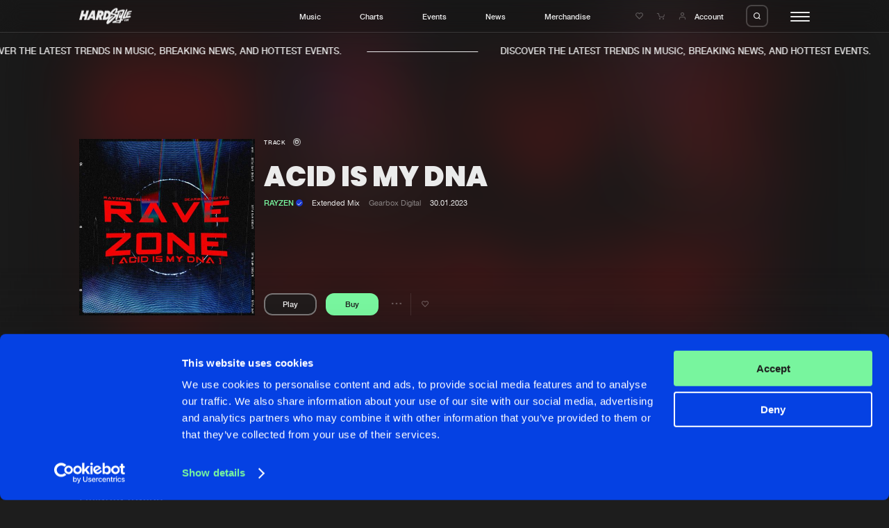

--- FILE ---
content_type: text/html; charset=UTF-8
request_url: https://hardstyle.com/en/tracks/d1ad652e-9e01-41d4-860b-18d839903ee1/acid-is-my-dna
body_size: 10890
content:
<!DOCTYPE html>
<html lang="en" class="stopScroll fade">
    <head>
	<meta charset="UTF-8">
                                    
    <title>ACID Is My DNA (Extended Mix) - RAYZEN | Hardstyle.com</title>
<meta name="description" content="" />
<meta property="og:site_name" content="Hardstyle.com" />
<meta property="og:title" content="ACID Is My DNA (Extended Mix) - RAYZEN" />
<meta property="og:description" content="" />
<meta property="og:url" content="https://hardstyle.com/en/tracks/d1ad652e-9e01-41d4-860b-18d839903ee1/acid-is-my-dna" />
<meta property="og:image" content="https://hardstyle.com/track_image/000467745/250x250" />
<meta property="og:type" content="hardstylecom:track" />	<meta name="viewport" content="width=device-width, initial-scale=1, user-scalable=no, shrink-to-fit=no">
	<script src="https://code.jquery.com/jquery-3.7.1.min.js" integrity="sha256-/JqT3SQfawRcv/BIHPThkBvs0OEvtFFmqPF/lYI/Cxo=" crossorigin="anonymous"></script>
    <script  src="https://cdnjs.cloudflare.com/ajax/libs/twig.js/1.15.0/twig.min.js"></script>
    <meta name="csrf-token" content="697ea6e531afc" />
    <link rel="apple-touch-icon" sizes="180x180" href="/apple-touch-icon.png">
    <link rel="icon" type="image/png" sizes="32x32" href="/favicon-32x32.png">
    <link rel="icon" type="image/png" sizes="16x16" href="/favicon-16x16.png">
    <link rel="manifest" href="/site.webmanifest">
    <link rel="mask-icon" href="/safari-pinned-tab.svg" color="#0541e2">
    <meta name="msapplication-TileColor" content="#0541e2">
    <meta name="theme-color" content="#0541e2">
    
    <script id="csrfToken">
        $(document).ready(function () {
            $.ajaxSetup({
                headers: {
                    'X-CSRF-TOKEN': $('meta[name="csrf-token"]').attr('content')
                }
            });
        });
    </script>
    <script>
                    var GA_MEASUREMENT_ID = 'G-YBLXCWHTWE';
            </script>
    <script id="Cookiebot" src="https://consent.cookiebot.com/uc.js" data-cbid="58f9802e-f0c0-4cad-9aa2-c47a93659096" data-blockingmode="auto" type="text/javascript"></script>

    <link rel="dns-prefetch" href="https://consentcdn.cookiebot.com/" />
    <link rel="dns-prefetch" href="https://www.googletagmanager.com/" />
    <link rel="dns-prefetch" href="https://ajax.googleapis.com/" />

    

    
    
    
    
    
    
    
    

    
    
    
    
    
    
    
    
    
    
    
    
    
    
    
    
    
    
    
    
    
    

    
    
    

    

    

    
    

    
    
    
    

    

    
    
    
    
    <script type="text/javascript">
        var loginUrl = "/en/account/login";
    </script>
    
                <script async src="https://www.googletagmanager.com/gtag/js?id=G-YBLXCWHTWE"></script>
            <script>
                window.dataLayer = window.dataLayer || [];
                function gtag(){dataLayer.push(arguments);}
                gtag('js', new Date());
                gtag('config', 'G-YBLXCWHTWE', { 'anonymize_ip': true } );
            </script>
    	<script>
	    (function(w,d,s,l,i){
		w[l]=w[l]||[];
		w[l].push({'gtm.start':new Date().getTime(),event:'gtm.js'});
		var f = d.getElementsByTagName(s)[0],j=d.createElement(s),dl=l!='dataLayer'?'&l='+l:'';
		j.async = true;
		j.src = 'https://www.googletagmanager.com/gtm.js?id='+i+dl;
        j.setAttribute('data-cookieconsent', 'ignore');
		f.parentNode.insertBefore(j,f);
	    })
	    (window,document,'script','dataLayer','GTM-WR65D3HW');
	</script>
    <link rel="stylesheet" href="/assets/dynamic/group_libs_e0350f96eff78c8431f68c13c9823bee.css"/><link rel="stylesheet" href="/assets/dynamic/group_default_511b47fa20ac7fe61354f3a74175825f.css"/><link rel="stylesheet" href="/assets/dynamic/group_page_78843ed40a8bdcc2c8932764a7734c8d.css"/><script src="/assets/dynamic/group_libs_964ddb8c294dbf0e706ffdd548a7602c.js" data-cookieconsent=“ignore”></script><script src="/assets/dynamic/group_main_872d6c92f0e847663ed15d4622c1ddee.js" data-cookieconsent=“ignore”></script><script src="/assets/dynamic/group_shop_443f3c0e61a135b058a8263bca69527e.js" data-cookieconsent=“ignore”></script><script src="/assets/dynamic/group_page_d91f8c17f80530675217c95d5594bb37.js" data-cookieconsent=“ignore”></script></head>
    <body>
<noscript><iframe src="https://www.googletagmanager.com/ns.html?id=GTM-WR65D3HW" data-cookieconsent="ignore" height="0" width="0" style="display:none;visibility:hidden"></iframe></noscript>    

<header class="header"><div class="headerBar"><div class="innerWrapper"><div class="contentWrapper"><div class="col"><div class="logo"><a href="/" title=""><svg viewBox="0 0 95.01 28.59"><path class="cls-1" d="m77.82,19.94c-.17.02-.64.09-1.32.2.98-3.47,2.09-7.74,3.81-10.73,1.11-1.94,1.1-3.06.68-3.62,2.12-.79,2.07-2.86-1.5-2.96-4.6-.14-11.54,3.19-11.54,3.19,3.78-6.39-.84-7.68-6.08-3.92-2.61,1.87-4.56,4.06-5.26,5.92-.17-.39-.37-.75-.62-1.09-1.24-1.61-3.18-2.51-5.2-2.42h-4.5l-4.44,16.59h4.5c2.3-.06,4.51-.86,6.31-2.29-1.21,1.5-2.19,3.17-2.9,4.95-1.93,4.82.95,5.6,3.08,4.23,1.74-1.12,10.9-8.87,14.11-13.38-.6,1.39-1.12,2.7-1.44,3.72-1.32,4.12,2.19,3.7,3.11,1.26.7-1.85,3.42-9.32,4.7-12.85,1.74-.46,3.53-.69,5.33-.67.1,0,.2.01.3.01-1,1.32-2.25,4.1-3.52,6.05-1.68,2.58-1.75,1.35-1.12-.34,0,0,1.01-2.72,1.4-3.64s-.82-1.28-3.36,4.12c-2.54,5.4-1.2,7.48,1.85,4.9,0,0-.44,1.75-.92,3.53-2.94.53-6.67,1.25-9.31,1.91-4.74,1.18-5.46,4.29-2.77,3.87,3.71-.38,7.44-.27,11.12.31,2.1.46,2.75-1.57,3.55-4.44.59-.09,1.18-.14,1.77-.16,2.33.16,2.13-2.43.17-2.24m-25.48-7.18v.05c-.32,1.06-.96,1.99-1.83,2.67-.84.68-1.88,1.07-2.96,1.1l2.04-7.58c1.54-.08,2.86,1.12,2.93,2.66.02.38-.04.76-.17,1.11m11.18,1.46c-1.9,1.57-10.14,9.11-10.2,8.32s3.81-4.4,6.5-6.5.56-3.05-2.16-1.51c-.9.51-1.75,1.1-2.54,1.77.78-1.05,1.36-2.23,1.71-3.48v-.05c.16-.53.25-1.07.29-1.62.51.4,1.12.66,1.75.78,4.82,1.04,6.56.74,4.65,2.31m4.53-2.11c-.26-3.09-9.32-1.85-7.95-3.83s6.53-6.53,6.28-5.38c-.68,1.75-1.49,3.44-2.41,5.07-.39.72-.34,1.46,1.04,1.18.64-.13,2.73-.87,5.21-1.59-.6,1.23-1.39,2.87-2.16,4.55m4.13,12.22c-.42.84-6.6.28-6.6-.11,0-.23,3.77-.92,7.12-1.44-.14.53-.31,1.04-.51,1.55"/><path class="cls-1" d="m90.18,5.33c-3.42.88-4.04,1.55-4.2,3.66l-2.21,6.14c-.5.18-1.02.27-1.55.27-.17-.25,3.11-7.59,4.29-11.15s-1.88-3.61-3.84,2.89c0,0-2.8,5.6-3.98,8.21s-.45,4.88,1.62,3.78,5.77-1.62,9.81-2.05,3.53-3.61.62-3.42c-1.33.13-2.64.37-3.93.7l.66-2.16s5.21-.98,6-2.19-4.51-.59-5.02-.5c.1-.46.26-.9.48-1.32.22-.25,4.9-1.01,5.86-2.13s-1.18-1.62-4.6-.74"/><path class="cls-1" d="m88.51,19.18c-.51.69-1.03,1.87-1.13,1.17s-.67-1.66-1.05-.5c-.03.08-.05.17-.08.26-.14.13-.32.19-.51.19-.21-.83-1.05-.6-1.45-.12-.3.36-.51.8-.62,1.26-.35.44-.96,1.16-1.15,1.14-.27-.04.02-1.91.38-2.15.14-.09.18.16.19.38,0,.08.07.15.16.15.04,0,.07-.02.1-.04.46-.5,0-1.93-.97-1.19-1.11.84-1.57,3.95-.23,3.79.61-.12,1.14-.49,1.47-1.02.23,1.09,1.73.83,2.1-1.07.02-.11.04-.21.05-.31.09-.02.18-.05.27-.08-.25,1.15-.39,2.43-.05,2.43.46,0,.81-1.6.81-1.6.21-.75.33,1.33.75.46s.46-1.15.31.08.39,1.15.6.5.6-2.11.94-3.08-.36-1.31-.88-.62m-3.99,2.75c-.29-.08.16-.9.16-.9.46-.66.12.97-.16.9"/><path class="cls-1" d="m80.27,21.46c-.21.19-.27.49-.16.75.2.42.8-.22.71-.7s-.55-.05-.55-.05"/><path class="cls-1" d="m12.99,4.49l-1.62,6.05h-4.05l1.62-6.05h-4.5L0,21.08h4.5l1.62-6.05h4.05l-1.62,6.05h4.5l4.44-16.59h-4.5Z"/><path class="cls-1" d="m23,4.49l-9.39,16.59h4.44l1.46-2.62h4.79l.06,2.62h4.44l-.51-16.59h-5.29Zm-1.46,10.32l2.58-4.64.1,4.64h-2.68Z"/><path class="cls-1" d="m43.99,10.37h0c.87-3.25-1.06-5.88-4.31-5.88h-5.83l-4.44,16.59h4.5l1.29-4.84h.4l1.02,4.84h4.5l-1.04-5.83c1.89-1.06,3.29-2.81,3.9-4.88m-4.5,0c-.23.78-.93,1.33-1.74,1.38h-1.34l.74-2.75h1.34c.34-.02.66.13.86.4.19.28.25.64.15.97"/></g></svg></a></div></div><div class="col"><ul><li class="menuLink"><a href="/en/music" title="Music">Music</a></li><li class="menuLink"><a href="/en/charts" title="Charts">Charts</a></li><li class="menuLink"><a href="/en/events" title="Events">Events</a></li><li class="menuLink"><a href="/en/news" title="News">News</a></li><li class="menuLink"><a target="_blank" href="https://merchandise.hardstyle.com/" title="Merchandise">Merchandise</a></li></ul></div><div class="col"><div class="link"><a href="/en/account/wishlist" title="Wishlist"><i class="icon-like-outline icon"></i></a></div><div class="link cart" data-counter=""><a href="/en/shop/cart" title="Shopping cart"><i class="icon-cart icon"></i><span class="circle"></span></a></div><div class="link account"><a class="accountItem" href="/en/account/login"><i class="icon-user icon"></i><span class="innerText">Account</span></a></div><div class="searchTrigger"><span class="innerLabel"><i class="icon-search"></i></span><span class="innerLabel hover"><i class="icon-close"></i></span></div><div id="hamburger"><div class="bar"></div><div class="bar"></div><div class="bar"></div></div></div></div></div></div><div class="searchBar"><div class="innerSearchBar"><div class="contentWrapper"><div class="innerWrapper"><form id="search" method="get" class="searchForm" action="/en/search" data-swup-form><input name="search" type="text" placeholder="Search hardstyle.com" class="searchField" autocomplete="off"><input type="submit" class="triggerSubmit"><i class="icon-search submitSearchForm"></i></form></div></div></div></div><div class="actionMessages"><div class="notificationMessage message wishlistMessage hideClose"><div class="innerNotification">
        Added to wishlist
    </div></div><div class="notificationMessage message cartMessage hideClose"><div class="innerNotification">
        Added to cart
    </div></div></div><div class="bigMenu"><div class="innerContainer" data-lenis-prevent="true"><div class="contentWrapper"><div class="mainMenu"><div class="cols"><div class="col"><div class="bigMediumTitle">YOUR HOME OF HARDSTYLE</div><div class="textTitle uppercase">Step into the world of Hardstyle.com and discover the latest music, breaking news, and hottest events.&nbsp;</div></div><div class="col"><div class="subCols"><div class="subCol"><div class="menu"><div class="menuTitle">General</div><ul><li class="menuLink"><a href="/en/" title="Home">Home</a></li><li class="menuLink"><a href="/en/music" title="Music">Music</a></li><li class="menuLink"><a href="/en/charts" title="Charts">Charts</a></li><li class="menuLink"><a href="/en/news" title="News">News</a></li><li class="menuLink"><a target="_blank" href="https://merchandise.hardstyle.com/" title="Merchandise">Merchandise</a></li></ul></div><div class="menu"><div class="menuTitle">News</div><ul><li class="menuLink"><a href="/en/news" title="New in">New in</a></li><li class="menuLink"><a target="_self" href="/en/news?page=1&tag=9" title="Interviews">Interviews</a></li><li class="menuLink"><a target="_self" href="/en/news?page=1&tag=8" title="Blog">Blog</a></li></ul></div></div><div class="subCol"><div class="menu"><div class="menuTitle">Music</div><ul><li class="menuLink"><a href="/en/music" title="New releases">New releases</a></li><li class="menuLink"><a href="/en/charts" title="Charts">Charts</a></li><li class="menuLink"><a href="/en/tracks" title="Tracks">Tracks</a></li><li class="menuLink"><a href="/en/albums" title="Albums">Albums</a></li><li class="menuLink"><a href="/en/genres" title="Genres">Genres</a></li></ul></div><div class="menu"><div class="menuTitle">Events</div><ul><li class="menuLink"><a href="/en/events" title="Agenda">Agenda</a></li><li class="menuLink"><a target="_self" href="/en/submit-event" title="Submit event">Submit event</a></li></ul></div></div><div class="subCol"><div class="menu"><div class="menuTitle">Company</div><ul><li class="menuLink"><a href="/en/about" title="About us">About us</a></li><li class="menuLink"><a target="_self" href="/en/faq" title="FAQ">FAQ</a></li><li class="menuLink"><a href="/en/advertising" title="Advertising">Advertising</a></li><li class="menuLink"><a target="_self" href="/en/jobs" title="Jobs">Jobs</a></li><li class="menuLink"><a href="/en/contact" title="Contact">Contact</a></li></ul></div><div class="menu"><div class="menuTitle">Account</div><ul><li class="menuLink"><a href="/en/account/login" title="Login">Login</a></li><li class="menuLink"><a target="_self" href="/en/account/create-account" title="Create account">Create account</a></li><li class="menuLink"><a target="_self" href="/en/account/forgot-password" title="Forgot password">Forgot password</a></li><li class="menuLink"><a href="/en/verify-artist" title="Verify artist">Verify artist</a></li></ul></div></div></div></div></div></div></div><div class="bottomFooterWrapper"><div class="contentWrapper"><div class="bottomFooter"><div class="left"><ul><li class="menuLink"><a href="/en/cookies" title="Cookies">Cookies</a></li><li class="menuLink"><a href="/en/disclaimer" title="Disclaimer">Disclaimer</a></li><li class="menuLink"><a href="/en/privacy-policy" title="Privacy Policy">Privacy Policy</a></li><li class="menuLink"><a href="/en/contact" title="Contact">Contact</a></li><li class="menuLink"><a href="/en/terms-and-conditions" title="Terms &amp; Conditions">Terms & Conditions</a></li></ul></div><div class="right"><div class="crafted text darkGrey"><p>Crafted with passion by <a href="https://dejongensvanboven.nl" target="_blank" rel="noopener">de Jongens van Boven</a></p></div></div></div></div></div></div></div></header>    <div class="marqueeMessage"><div class="innerWrapper"><div class="item"><div class="message textTitle uppercase">
                DISCOVER THE LATEST TRENDS IN MUSIC, BREAKING NEWS, AND HOTTEST EVENTS.&nbsp;
            </div><div class="stripe"></div></div><div class="item"><div class="message textTitle uppercase">
                DISCOVER THE LATEST TRENDS IN MUSIC, BREAKING NEWS, AND HOTTEST EVENTS.&nbsp;
            </div><div class="stripe"></div></div><div class="item"><div class="message textTitle uppercase">
                DISCOVER THE LATEST TRENDS IN MUSIC, BREAKING NEWS, AND HOTTEST EVENTS.&nbsp;
            </div><div class="stripe"></div></div><div class="item"><div class="message textTitle uppercase">
                DISCOVER THE LATEST TRENDS IN MUSIC, BREAKING NEWS, AND HOTTEST EVENTS.&nbsp;
            </div><div class="stripe"></div></div><div class="item"><div class="message textTitle uppercase">
                DISCOVER THE LATEST TRENDS IN MUSIC, BREAKING NEWS, AND HOTTEST EVENTS.&nbsp;
            </div><div class="stripe"></div></div><div class="item"><div class="message textTitle uppercase">
                DISCOVER THE LATEST TRENDS IN MUSIC, BREAKING NEWS, AND HOTTEST EVENTS.&nbsp;
            </div><div class="stripe"></div></div><div class="item"><div class="message textTitle uppercase">
                DISCOVER THE LATEST TRENDS IN MUSIC, BREAKING NEWS, AND HOTTEST EVENTS.&nbsp;
            </div><div class="stripe"></div></div><div class="item"><div class="message textTitle uppercase">
                DISCOVER THE LATEST TRENDS IN MUSIC, BREAKING NEWS, AND HOTTEST EVENTS.&nbsp;
            </div><div class="stripe"></div></div></div></div>    <div class="content">
<div id="pageContainer" class="transition-fade"><div class="blocks" ><div class="innerBlocks"><section class="headerTrackBlock" data-scroll><div class="background" data-scroll><img data-scroll data-scroll-speed="-15" data-scroll-position="top" src="/track_image/000467745/250x250" alt="ACID Is My DNA"></div><div class="innerContent"><div class="contentWrapper"><div class="imageContainer"><div class="image"><img src="/track_image/000467745/500x500" alt="ACID Is My DNA"></div></div><div class="contentContainer"><div class="smallTitle">Track                                            <i class="icon-track" title="Track"></i></div><div class="bigMediumTitle">ACID Is My DNA</div><div class="extraInfo"><div class="innerExtraInfo"><span class="artists"><a class="highlight" href="/en/artists/rayzen" title="RAYZEN"><span class="innerLink">RAYZEN
                            <span class="verified"><span class="iconWrapper"><span class="iconBackground"></span><span class="icon"><i class="icon-check"></i></span></span></span></span></a></span><span class="mix">Extended Mix</span><a class="link label" href="/en/tracks?label=Gearbox Digital" title="Gearbox Digital">Gearbox Digital</a><span class="date">30.01.2023</span></div></div><div class="options"><span class="playButton textPlayButton"
        data-track-id="d1ad652e-9e01-41d4-860b-18d839903ee1"
        data-track-url="/en/tracks/d1ad652e-9e01-41d4-860b-18d839903ee1/acid-is-my-dna"><span class="innerLabel"><span class="innerText"><span class="text paused">
                    Play
                </span></span></span><span class="innerLabel activeState"><span class="innerText"><span class="text played">
                    Pause
                </span></span></span></span><span class="buttonLinkWrapper"><div class="buyButton longButton" data-id="d1ad652e-9e01-41d4-860b-18d839903ee1" data-action="/en/shop/update-cart" data-type="app\Track"><span class="innerLabel"><span class="innerText">
            Buy
        </span></span><span class="innerLabel activeState"><span class="innerText"><i class="icon-cart"></i><i class="icon-check"></i></span></span></div></span><div class="option"><div class="trackOptions" data-track-id="d1ad652e-9e01-41d4-860b-18d839903ee1"><div class="text"><i class="icon-dots"></i></div><div class="trackOptionsOverlay"><nav class="trackOptionsNav"><ul><li><span class="innerItem hasSubMenu">
                            Share
                            <i class="icon-chevron-right"></i></span><ul class="subMenu"><li><span class="innerLink copyToClipboard" data-clipboard="https://hardstyle.com/en/tracks/d1ad652e-9e01-41d4-860b-18d839903ee1/acid-is-my-dna">Copy link</span></li><li><a href="https://www.facebook.com/sharer/sharer.php?u=hardstyle.com/en/tracks/d1ad652e-9e01-41d4-860b-18d839903ee1/acid-is-my-dna" title="Facebook" class="innerLink" target="_blank">Facebook</a></li><li><a href="https://twitter.com/share?url=https://hardstyle.com/en/tracks/d1ad652e-9e01-41d4-860b-18d839903ee1/acid-is-my-dna" title="X (Twitter)" class="innerLink" target="_blank">X (Twitter)</a></li></ul></li><li><span class="innerItem hasSubMenu">
                        Artists
                        <i class="icon-chevron-right"></i></span><ul class="subMenu" data-lenis-prevent><li><a class="innerLink" href="/en/artists/rayzen" title="RAYZEN">RAYZEN</a></li></ul></li></ul></nav></div></div></div><div class="option"><div class="addToWishList" data-type="app\Track" data-id="d1ad652e-9e01-41d4-860b-18d839903ee1" data-add="/en/account/wishlist/add" data-remove="/en/account/wishlist/remove"><i class="icon-like-outline"></i><i class="icon-like-fill"></i></div></div></div></div></div></div><div class="trackInfo"><div class="contentWrapper"><div class="col"></div><div class="col"><div class="intro"><div class="left"><div class="normalTitle">Tracklist</div></div><div class="right"><div class="prices">Prices from &euro; 1,49</div></div></div><div class="tracks"><div class="track listView triggerAnimInnerMarquees medium"
     data-track-id="d1ad652e-9e01-41d4-860b-18d839903ee1"><div class="trackPoster"><span class="playButton"
        data-track-id="d1ad652e-9e01-41d4-860b-18d839903ee1"
        data-track-url="/en/tracks/d1ad652e-9e01-41d4-860b-18d839903ee1/acid-is-my-dna"><span class="innerLabel"><span class="innerText"><span class="icon paused"><i class="icon-play"></i></span></span></span><span class="innerLabel activeState"><span class="innerText"><span class="icon played"><i class="icon-pause"></i></span></span></span></span><a href="/en/tracks/d1ad652e-9e01-41d4-860b-18d839903ee1/acid-is-my-dna" title="ACID Is My DNA" class="imageWrapper"><span class="image"><span class="innerImage"><img src="/track_image/000467745/250x250" alt="ACID Is My DNA"></span></span></a></div><div class="trackContent"><span class="hoverMarquee"><span class="innerMarquee"><a class="linkTitle trackTitle" href="/en/tracks/d1ad652e-9e01-41d4-860b-18d839903ee1/acid-is-my-dna" title="ACID Is My DNA"><span class="innerLink">ACID Is My DNA</span></a></span></span><span class="hoverMarquee"><span class="innerMarquee"><a class="linkTitle" href="/en/tracks/d1ad652e-9e01-41d4-860b-18d839903ee1/acid-is-my-dna" title="Extended Mix">
                                        Extended Mix                                    </a></span></span><span class="hoverMarquee pauseOnHover"><span class="innerMarquee"><span class="artists"><a class="highlight" href="/en/artists/rayzen" title="RAYZEN"><span class="innerLink">RAYZEN
                            <span class="verified"><span class="iconWrapper"><span class="iconBackground"></span><span class="icon"><i class="icon-check"></i></span></span></span></span></a></span></span></span></div><div class="duration"><i class="icon-track" title="Track"></i><span class="innerDuration">02:36</span></div><div class="label"><a class="link label" href="/en/tracks?label=Gearbox Digital" title="Gearbox Digital">
                                    Gearbox Digital
                                    </a></div><div class="options"><div class="option"><div class="trackOptions" data-track-id="d1ad652e-9e01-41d4-860b-18d839903ee1"><div class="text"><i class="icon-dots"></i></div><div class="trackOptionsOverlay"><nav class="trackOptionsNav"><ul><li><span class="innerItem hasSubMenu">
                            Share
                            <i class="icon-chevron-right"></i></span><ul class="subMenu"><li><span class="innerLink copyToClipboard" data-clipboard="https://hardstyle.com/en/tracks/d1ad652e-9e01-41d4-860b-18d839903ee1/acid-is-my-dna">Copy link</span></li><li><a href="https://www.facebook.com/sharer/sharer.php?u=hardstyle.com/en/tracks/d1ad652e-9e01-41d4-860b-18d839903ee1/acid-is-my-dna" title="Facebook" class="innerLink" target="_blank">Facebook</a></li><li><a href="https://twitter.com/share?url=https://hardstyle.com/en/tracks/d1ad652e-9e01-41d4-860b-18d839903ee1/acid-is-my-dna" title="X (Twitter)" class="innerLink" target="_blank">X (Twitter)</a></li></ul></li><li><span class="innerItem hasSubMenu">
                        Artists
                        <i class="icon-chevron-right"></i></span><ul class="subMenu" data-lenis-prevent><li><a class="innerLink" href="/en/artists/rayzen" title="RAYZEN">RAYZEN</a></li></ul></li></ul></nav></div></div></div><div class="option"><div class="addToWishList" data-type="app\Track" data-id="d1ad652e-9e01-41d4-860b-18d839903ee1" data-add="/en/account/wishlist/add" data-remove="/en/account/wishlist/remove"><i class="icon-like-outline"></i><i class="icon-like-fill"></i></div></div><div class="option buttonLinkWrapper"><div class="buyButton" data-id="d1ad652e-9e01-41d4-860b-18d839903ee1" data-action="/en/shop/update-cart" data-type="app\Track"><span class="innerLabel"><span class="innerText">
            Buy
        </span></span><span class="innerLabel activeState"><span class="innerText"><i class="icon-cart"></i><i class="icon-check"></i></span></span></div></div></div></div></div></div></div></div></section><script type="application/ld+json">
{
    "@context": "https://schema.org",
    "@type": "MusicRelease",
    "musicReleaseFormat": "https://schema.org/DigitalFormat",
    "byArtist": [
                {
            "@type": "MusicGroup",
            "name": "RAYZEN"
        }            ],
    "recordLabel": {
        "@type": "Organization",
        "name": "Gearbox Digital"
    },
    "genre": "Hardstyle",
    "catalogNumber": "GBD386",
    "audio": "https://hardstyle.com/track_preview/335/d1ad652e-9e01-41d4-860b-18d839903ee1",
    "isrcCode": "GBKQU2301813",
    "duration": "PT02M36S",
    "name": "ACID Is My DNA",
    "url": "https://hardstyle.com/en/tracks/d1ad652e-9e01-41d4-860b-18d839903ee1/acid-is-my-dna",
    "image": "https://hardstyle.com/track_image/000467745/250x250"
}
</script><script type="application/ld+json">
{
    "@context": "https://schema.org",
    "@type": "MusicRecording",
    "name": "ACID Is My DNA",
    "byArtist": [
                {
            "@type": "MusicGroup",
            "name": "RAYZEN"
        }            ],
    "url": "https://hardstyle.com/en/tracks/d1ad652e-9e01-41d4-860b-18d839903ee1/acid-is-my-dna",
    "image": "https://hardstyle.com/track_image/000467745/250x250",
    "audio": "https://hardstyle.com/track_preview/335/d1ad652e-9e01-41d4-860b-18d839903ee1",
    "duration": "PT02M36S",
    "genre": "Hardstyle",
    "datePublished": "2023-01-30T00:00:00+01:00",
    "dateModified": "2023-12-21T10:27:22+01:00",
    "recordLabel": {
        "@type": "Organization",
        "name": "Gearbox Digital"
    }
}
</script><section class="trackBySelectBlock" data-scroll><div class="contentWrapper"><div class="intro"><div class="left"><h2 class="normalTitle">Related tracks</h2></div><div class="right"><div class="navigator"><div class="prev sliderButton disabled"><i class="icon-arrow-left"></i></div><div class="next sliderButton"><i class="icon-arrow-right"></i></div></div></div></div><div class="tracks"><div class="container slider" data-slider=".slide" data-fullwidth-slider="true"><div class="trackSlider slidesContainer"><div class="slide"><div class="track blockView triggerAnimInnerMarquees trackView" data-track-id="8cbad67a-3a32-40d2-86f7-7d06a14359f1"><div class="trackPoster"><span class="playButton"
        data-track-id="8cbad67a-3a32-40d2-86f7-7d06a14359f1"
        data-track-url="/en/tracks/8cbad67a-3a32-40d2-86f7-7d06a14359f1/addicted-to-the-bass"><span class="innerLabel"><span class="innerText"><span class="icon paused"><i class="icon-play"></i></span></span></span><span class="innerLabel activeState"><span class="innerText"><span class="icon played"><i class="icon-pause"></i></span></span></span></span><a href="/en/tracks/8cbad67a-3a32-40d2-86f7-7d06a14359f1/addicted-to-the-bass" title="Addicted to the Bass" class="imageWrapper"><span class="image"><span class="innerImage"><img src="/track_image/8cbad67a-3a32-40d2-86f7-7d06a14359f1/250x250/87" alt="Addicted to the Bass"></span></span><span class="typeIcon"><i class="icon-track" title="Track"></i></span></a></div><div class="trackContent"><span class="hoverMarquee"><span class="innerMarquee"><a class="linkTitle trackTitle" href="/en/tracks/8cbad67a-3a32-40d2-86f7-7d06a14359f1/addicted-to-the-bass" title="Addicted to the Bass"><span class="innerLink">Addicted to the Bass</span></a></span></span><span class="hoverMarquee"><span class="innerMarquee"><a class="linkTitle" href="/en/tracks/8cbad67a-3a32-40d2-86f7-7d06a14359f1/addicted-to-the-bass" title="Extended Mix">
                    Extended Mix                </a></span></span><span class="hoverMarquee pauseOnHover"><span class="innerMarquee"><span class="artists"><a class="highlight" href="/en/music?artist=Maxtreme" title="Maxtreme"><span class="innerLink">Maxtreme</span></a></span></span></span></div><div class="options"><div class="option"><div class="trackOptions" data-track-id="8cbad67a-3a32-40d2-86f7-7d06a14359f1"><div class="text"><i class="icon-dots"></i></div><div class="trackOptionsOverlay"><nav class="trackOptionsNav"><ul><li><span class="innerItem hasSubMenu">
                            Share
                            <i class="icon-chevron-right"></i></span><ul class="subMenu"><li><span class="innerLink copyToClipboard" data-clipboard="https://hardstyle.com/en/tracks/8cbad67a-3a32-40d2-86f7-7d06a14359f1/addicted-to-the-bass">Copy link</span></li><li><a href="https://www.facebook.com/sharer/sharer.php?u=hardstyle.com/en/tracks/8cbad67a-3a32-40d2-86f7-7d06a14359f1/addicted-to-the-bass" title="Facebook" class="innerLink" target="_blank">Facebook</a></li><li><a href="https://twitter.com/share?url=https://hardstyle.com/en/tracks/8cbad67a-3a32-40d2-86f7-7d06a14359f1/addicted-to-the-bass" title="X (Twitter)" class="innerLink" target="_blank">X (Twitter)</a></li></ul></li><li><span class="innerItem hasSubMenu">
                        Artists
                        <i class="icon-chevron-right"></i></span><ul class="subMenu" data-lenis-prevent><li><a class="innerLink" href="/en/music?artist=Maxtreme" title="Maxtreme">Maxtreme</a></li></ul></li></ul></nav></div></div></div><div class="option"><div class="addToWishList" data-type="app\Track" data-id="8cbad67a-3a32-40d2-86f7-7d06a14359f1" data-add="/en/account/wishlist/add" data-remove="/en/account/wishlist/remove"><i class="icon-like-outline"></i><i class="icon-like-fill"></i></div></div><div class="option buttonLinkWrapper"><div class="buyButton" data-id="8cbad67a-3a32-40d2-86f7-7d06a14359f1" data-action="/en/shop/update-cart" data-type="app\Track"><span class="innerLabel"><span class="innerText">
            Buy
        </span></span><span class="innerLabel activeState"><span class="innerText"><i class="icon-cart"></i><i class="icon-check"></i></span></span></div></div></div></div></div><div class="slide"><div class="track blockView triggerAnimInnerMarquees trackView" data-track-id="ed6cd9d9-26f0-4ca1-aaa6-ade40b553c03"><div class="trackPoster"><span class="playButton"
        data-track-id="ed6cd9d9-26f0-4ca1-aaa6-ade40b553c03"
        data-track-url="/en/tracks/ed6cd9d9-26f0-4ca1-aaa6-ade40b553c03/global-catastrophe"><span class="innerLabel"><span class="innerText"><span class="icon paused"><i class="icon-play"></i></span></span></span><span class="innerLabel activeState"><span class="innerText"><span class="icon played"><i class="icon-pause"></i></span></span></span></span><a href="/en/tracks/ed6cd9d9-26f0-4ca1-aaa6-ade40b553c03/global-catastrophe" title="Global Catastrophe" class="imageWrapper"><span class="image"><span class="innerImage"><img src="/track_image/ed6cd9d9-26f0-4ca1-aaa6-ade40b553c03/250x250/87" alt="Global Catastrophe"></span></span><span class="typeIcon"><i class="icon-track" title="Track"></i></span></a></div><div class="trackContent"><span class="hoverMarquee"><span class="innerMarquee"><a class="linkTitle trackTitle" href="/en/tracks/ed6cd9d9-26f0-4ca1-aaa6-ade40b553c03/global-catastrophe" title="Global Catastrophe"><span class="innerLink">Global Catastrophe</span></a></span></span><span class="hoverMarquee"><span class="innerMarquee"><a class="linkTitle" href="/en/tracks/ed6cd9d9-26f0-4ca1-aaa6-ade40b553c03/global-catastrophe" title="Extended Mix">
                    Extended Mix                </a></span></span><span class="hoverMarquee pauseOnHover"><span class="innerMarquee"><span class="artists"><a class="highlight" href="/en/music?artist=Inferial" title="Inferial"><span class="innerLink">Inferial</span></a></span></span></span></div><div class="options"><div class="option"><div class="trackOptions" data-track-id="ed6cd9d9-26f0-4ca1-aaa6-ade40b553c03"><div class="text"><i class="icon-dots"></i></div><div class="trackOptionsOverlay"><nav class="trackOptionsNav"><ul><li><span class="innerItem hasSubMenu">
                            Share
                            <i class="icon-chevron-right"></i></span><ul class="subMenu"><li><span class="innerLink copyToClipboard" data-clipboard="https://hardstyle.com/en/tracks/ed6cd9d9-26f0-4ca1-aaa6-ade40b553c03/global-catastrophe">Copy link</span></li><li><a href="https://www.facebook.com/sharer/sharer.php?u=hardstyle.com/en/tracks/ed6cd9d9-26f0-4ca1-aaa6-ade40b553c03/global-catastrophe" title="Facebook" class="innerLink" target="_blank">Facebook</a></li><li><a href="https://twitter.com/share?url=https://hardstyle.com/en/tracks/ed6cd9d9-26f0-4ca1-aaa6-ade40b553c03/global-catastrophe" title="X (Twitter)" class="innerLink" target="_blank">X (Twitter)</a></li></ul></li><li><span class="innerItem hasSubMenu">
                        Artists
                        <i class="icon-chevron-right"></i></span><ul class="subMenu" data-lenis-prevent><li><a class="innerLink" href="/en/music?artist=Inferial" title="Inferial">Inferial</a></li></ul></li></ul></nav></div></div></div><div class="option"><div class="addToWishList" data-type="app\Track" data-id="ed6cd9d9-26f0-4ca1-aaa6-ade40b553c03" data-add="/en/account/wishlist/add" data-remove="/en/account/wishlist/remove"><i class="icon-like-outline"></i><i class="icon-like-fill"></i></div></div><div class="option buttonLinkWrapper"><div class="buyButton" data-id="ed6cd9d9-26f0-4ca1-aaa6-ade40b553c03" data-action="/en/shop/update-cart" data-type="app\Track"><span class="innerLabel"><span class="innerText">
            Buy
        </span></span><span class="innerLabel activeState"><span class="innerText"><i class="icon-cart"></i><i class="icon-check"></i></span></span></div></div></div></div></div><div class="slide"><div class="track blockView triggerAnimInnerMarquees trackView" data-track-id="b49ace88-29de-456f-be9b-8dc8a1409741"><div class="trackPoster"><span class="playButton"
        data-track-id="b49ace88-29de-456f-be9b-8dc8a1409741"
        data-track-url="/en/tracks/b49ace88-29de-456f-be9b-8dc8a1409741/the-next-dimension-apex-2026-ost"><span class="innerLabel"><span class="innerText"><span class="icon paused"><i class="icon-play"></i></span></span></span><span class="innerLabel activeState"><span class="innerText"><span class="icon played"><i class="icon-pause"></i></span></span></span></span><a href="/en/tracks/b49ace88-29de-456f-be9b-8dc8a1409741/the-next-dimension-apex-2026-ost" title="The Next Dimension (APEX 2026 OST)" class="imageWrapper"><span class="image"><span class="innerImage"><img src="/track_image/b49ace88-29de-456f-be9b-8dc8a1409741/250x250/375" alt="The Next Dimension (APEX 2026 OST)"></span></span><span class="typeIcon"><i class="icon-track" title="Track"></i></span></a></div><div class="trackContent"><span class="hoverMarquee"><span class="innerMarquee"><a class="linkTitle trackTitle" href="/en/tracks/b49ace88-29de-456f-be9b-8dc8a1409741/the-next-dimension-apex-2026-ost" title="The Next Dimension (APEX 2026 OST)"><span class="innerLink">The Next Dimension (APEX 2026 OST)</span></a></span></span><span class="hoverMarquee"><span class="innerMarquee"><a class="linkTitle" href="/en/tracks/b49ace88-29de-456f-be9b-8dc8a1409741/the-next-dimension-apex-2026-ost" title="Extended Mix">
                    Extended Mix                </a></span></span><span class="hoverMarquee pauseOnHover"><span class="innerMarquee"><span class="artists"><a class="highlight" href="/en/artists/d-block-s-te-fan" title="D-Block & S-te-Fan"><span class="innerLink">D-Block & S-te-Fan
                            <span class="verified"><span class="iconWrapper"><span class="iconBackground"></span><span class="icon"><i class="icon-check"></i></span></span></span></span></a></span></span></span></div><div class="options"><div class="option"><div class="trackOptions" data-track-id="b49ace88-29de-456f-be9b-8dc8a1409741"><div class="text"><i class="icon-dots"></i></div><div class="trackOptionsOverlay"><nav class="trackOptionsNav"><ul><li><span class="innerItem hasSubMenu">
                            Share
                            <i class="icon-chevron-right"></i></span><ul class="subMenu"><li><span class="innerLink copyToClipboard" data-clipboard="https://hardstyle.com/en/tracks/b49ace88-29de-456f-be9b-8dc8a1409741/the-next-dimension-apex-2026-ost">Copy link</span></li><li><a href="https://www.facebook.com/sharer/sharer.php?u=hardstyle.com/en/tracks/b49ace88-29de-456f-be9b-8dc8a1409741/the-next-dimension-apex-2026-ost" title="Facebook" class="innerLink" target="_blank">Facebook</a></li><li><a href="https://twitter.com/share?url=https://hardstyle.com/en/tracks/b49ace88-29de-456f-be9b-8dc8a1409741/the-next-dimension-apex-2026-ost" title="X (Twitter)" class="innerLink" target="_blank">X (Twitter)</a></li></ul></li><li><span class="innerItem hasSubMenu">
                        Artists
                        <i class="icon-chevron-right"></i></span><ul class="subMenu" data-lenis-prevent><li><a class="innerLink" href="/en/artists/d-block-s-te-fan" title="D-Block &amp; S-te-Fan">D-Block &amp; S-te-Fan</a></li></ul></li></ul></nav></div></div></div><div class="option"><div class="addToWishList" data-type="app\Track" data-id="b49ace88-29de-456f-be9b-8dc8a1409741" data-add="/en/account/wishlist/add" data-remove="/en/account/wishlist/remove"><i class="icon-like-outline"></i><i class="icon-like-fill"></i></div></div><div class="option buttonLinkWrapper"><div class="buyButton" data-id="b49ace88-29de-456f-be9b-8dc8a1409741" data-action="/en/shop/update-cart" data-type="app\Track"><span class="innerLabel"><span class="innerText">
            Buy
        </span></span><span class="innerLabel activeState"><span class="innerText"><i class="icon-cart"></i><i class="icon-check"></i></span></span></div></div></div></div></div><div class="slide"><div class="track blockView triggerAnimInnerMarquees trackView" data-track-id="2b2883f4-202c-4aad-a926-ff95cab0d583"><div class="trackPoster"><span class="playButton"
        data-track-id="2b2883f4-202c-4aad-a926-ff95cab0d583"
        data-track-url="/en/tracks/2b2883f4-202c-4aad-a926-ff95cab0d583/hold-me"><span class="innerLabel"><span class="innerText"><span class="icon paused"><i class="icon-play"></i></span></span></span><span class="innerLabel activeState"><span class="innerText"><span class="icon played"><i class="icon-pause"></i></span></span></span></span><a href="/en/tracks/2b2883f4-202c-4aad-a926-ff95cab0d583/hold-me" title="Hold Me" class="imageWrapper"><span class="image"><span class="innerImage"><img src="/track_image/2b2883f4-202c-4aad-a926-ff95cab0d583/250x250/375" alt="Hold Me"></span></span><span class="typeIcon"><i class="icon-track" title="Track"></i></span></a></div><div class="trackContent"><span class="hoverMarquee"><span class="innerMarquee"><a class="linkTitle trackTitle" href="/en/tracks/2b2883f4-202c-4aad-a926-ff95cab0d583/hold-me" title="Hold Me"><span class="innerLink">Hold Me</span></a></span></span><span class="hoverMarquee"><span class="innerMarquee"><a class="linkTitle" href="/en/tracks/2b2883f4-202c-4aad-a926-ff95cab0d583/hold-me" title="Extended Mix">
                    Extended Mix                </a></span></span><span class="hoverMarquee pauseOnHover"><span class="innerMarquee"><span class="artists"><a class="highlight" href="/en/artists/nightcraft" title="Nightcraft"><span class="innerLink">Nightcraft
                            <span class="verified"><span class="iconWrapper"><span class="iconBackground"></span><span class="icon"><i class="icon-check"></i></span></span></span></span></a> & <a class="highlight" href="/en/artists/jason-payne" title="Jason Payne"><span class="innerLink">Jason Payne
                            <span class="verified"><span class="iconWrapper"><span class="iconBackground"></span><span class="icon"><i class="icon-check"></i></span></span></span></span></a></span></span></span></div><div class="options"><div class="option"><div class="trackOptions" data-track-id="2b2883f4-202c-4aad-a926-ff95cab0d583"><div class="text"><i class="icon-dots"></i></div><div class="trackOptionsOverlay"><nav class="trackOptionsNav"><ul><li><span class="innerItem hasSubMenu">
                            Share
                            <i class="icon-chevron-right"></i></span><ul class="subMenu"><li><span class="innerLink copyToClipboard" data-clipboard="https://hardstyle.com/en/tracks/2b2883f4-202c-4aad-a926-ff95cab0d583/hold-me">Copy link</span></li><li><a href="https://www.facebook.com/sharer/sharer.php?u=hardstyle.com/en/tracks/2b2883f4-202c-4aad-a926-ff95cab0d583/hold-me" title="Facebook" class="innerLink" target="_blank">Facebook</a></li><li><a href="https://twitter.com/share?url=https://hardstyle.com/en/tracks/2b2883f4-202c-4aad-a926-ff95cab0d583/hold-me" title="X (Twitter)" class="innerLink" target="_blank">X (Twitter)</a></li></ul></li><li><span class="innerItem hasSubMenu">
                        Artists
                        <i class="icon-chevron-right"></i></span><ul class="subMenu" data-lenis-prevent><li><a class="innerLink" href="/en/artists/nightcraft" title="Nightcraft">Nightcraft</a></li><li><a class="innerLink" href="/en/artists/jason-payne" title="Jason Payne">Jason Payne</a></li></ul></li></ul></nav></div></div></div><div class="option"><div class="addToWishList" data-type="app\Track" data-id="2b2883f4-202c-4aad-a926-ff95cab0d583" data-add="/en/account/wishlist/add" data-remove="/en/account/wishlist/remove"><i class="icon-like-outline"></i><i class="icon-like-fill"></i></div></div><div class="option buttonLinkWrapper"><div class="buyButton" data-id="2b2883f4-202c-4aad-a926-ff95cab0d583" data-action="/en/shop/update-cart" data-type="app\Track"><span class="innerLabel"><span class="innerText">
            Buy
        </span></span><span class="innerLabel activeState"><span class="innerText"><i class="icon-cart"></i><i class="icon-check"></i></span></span></div></div></div></div></div><div class="slide"><div class="track blockView triggerAnimInnerMarquees trackView" data-track-id="d55829ad-1c00-4303-9882-b3bb615f4fc6"><div class="trackPoster"><span class="playButton"
        data-track-id="d55829ad-1c00-4303-9882-b3bb615f4fc6"
        data-track-url="/en/tracks/d55829ad-1c00-4303-9882-b3bb615f4fc6/burn"><span class="innerLabel"><span class="innerText"><span class="icon paused"><i class="icon-play"></i></span></span></span><span class="innerLabel activeState"><span class="innerText"><span class="icon played"><i class="icon-pause"></i></span></span></span></span><a href="/en/tracks/d55829ad-1c00-4303-9882-b3bb615f4fc6/burn" title="BURN" class="imageWrapper"><span class="image"><span class="innerImage"><img src="/track_image/d55829ad-1c00-4303-9882-b3bb615f4fc6/250x250/335" alt="BURN"></span></span><span class="typeIcon"><i class="icon-track" title="Track"></i></span></a></div><div class="trackContent"><span class="hoverMarquee"><span class="innerMarquee"><a class="linkTitle trackTitle" href="/en/tracks/d55829ad-1c00-4303-9882-b3bb615f4fc6/burn" title="BURN"><span class="innerLink">BURN</span></a></span></span><span class="hoverMarquee"><span class="innerMarquee"><a class="linkTitle" href="/en/tracks/d55829ad-1c00-4303-9882-b3bb615f4fc6/burn" title="Original Mix">
                    Original Mix                </a></span></span><span class="hoverMarquee pauseOnHover"><span class="innerMarquee"><span class="artists"><a class="highlight" href="/en/music?artist=NSIDE" title="NSIDE"><span class="innerLink">NSIDE</span></a></span></span></span></div><div class="options"><div class="option"><div class="trackOptions" data-track-id="d55829ad-1c00-4303-9882-b3bb615f4fc6"><div class="text"><i class="icon-dots"></i></div><div class="trackOptionsOverlay"><nav class="trackOptionsNav"><ul><li><span class="innerItem hasSubMenu">
                            Share
                            <i class="icon-chevron-right"></i></span><ul class="subMenu"><li><span class="innerLink copyToClipboard" data-clipboard="https://hardstyle.com/en/tracks/d55829ad-1c00-4303-9882-b3bb615f4fc6/burn">Copy link</span></li><li><a href="https://www.facebook.com/sharer/sharer.php?u=hardstyle.com/en/tracks/d55829ad-1c00-4303-9882-b3bb615f4fc6/burn" title="Facebook" class="innerLink" target="_blank">Facebook</a></li><li><a href="https://twitter.com/share?url=https://hardstyle.com/en/tracks/d55829ad-1c00-4303-9882-b3bb615f4fc6/burn" title="X (Twitter)" class="innerLink" target="_blank">X (Twitter)</a></li></ul></li><li><span class="innerItem hasSubMenu">
                        Artists
                        <i class="icon-chevron-right"></i></span><ul class="subMenu" data-lenis-prevent><li><a class="innerLink" href="/en/music?artist=NSIDE" title="NSIDE">NSIDE</a></li></ul></li></ul></nav></div></div></div><div class="option"><div class="addToWishList" data-type="app\Track" data-id="d55829ad-1c00-4303-9882-b3bb615f4fc6" data-add="/en/account/wishlist/add" data-remove="/en/account/wishlist/remove"><i class="icon-like-outline"></i><i class="icon-like-fill"></i></div></div><div class="option buttonLinkWrapper"><div class="buyButton" data-id="d55829ad-1c00-4303-9882-b3bb615f4fc6" data-action="/en/shop/update-cart" data-type="app\Track"><span class="innerLabel"><span class="innerText">
            Buy
        </span></span><span class="innerLabel activeState"><span class="innerText"><i class="icon-cart"></i><i class="icon-check"></i></span></span></div></div></div></div></div><div class="slide"><div class="track blockView triggerAnimInnerMarquees trackView" data-track-id="dc195195-a1f5-48d8-ae65-390dc3b052ec"><div class="trackPoster"><span class="playButton"
        data-track-id="dc195195-a1f5-48d8-ae65-390dc3b052ec"
        data-track-url="/en/tracks/dc195195-a1f5-48d8-ae65-390dc3b052ec/bloodheatin"><span class="innerLabel"><span class="innerText"><span class="icon paused"><i class="icon-play"></i></span></span></span><span class="innerLabel activeState"><span class="innerText"><span class="icon played"><i class="icon-pause"></i></span></span></span></span><a href="/en/tracks/dc195195-a1f5-48d8-ae65-390dc3b052ec/bloodheatin" title="Bloodheatin&#039;" class="imageWrapper"><span class="image"><span class="innerImage"><img src="/track_image/dc195195-a1f5-48d8-ae65-390dc3b052ec/250x250/335" alt="Bloodheatin&#039;"></span></span><span class="typeIcon"><i class="icon-track" title="Track"></i></span></a></div><div class="trackContent"><span class="hoverMarquee"><span class="innerMarquee"><a class="linkTitle trackTitle" href="/en/tracks/dc195195-a1f5-48d8-ae65-390dc3b052ec/bloodheatin" title="Bloodheatin&#039;"><span class="innerLink">Bloodheatin&#039;</span></a></span></span><span class="hoverMarquee"><span class="innerMarquee"><a class="linkTitle" href="/en/tracks/dc195195-a1f5-48d8-ae65-390dc3b052ec/bloodheatin" title="Extended Mix">
                    Extended Mix                </a></span></span><span class="hoverMarquee pauseOnHover"><span class="innerMarquee"><span class="artists"><a class="highlight" href="/en/artists/rogue-zero" title="Rogue Zero"><span class="innerLink">Rogue Zero
                            <span class="verified"><span class="iconWrapper"><span class="iconBackground"></span><span class="icon"><i class="icon-check"></i></span></span></span></span></a></span></span></span></div><div class="options"><div class="option"><div class="trackOptions" data-track-id="dc195195-a1f5-48d8-ae65-390dc3b052ec"><div class="text"><i class="icon-dots"></i></div><div class="trackOptionsOverlay"><nav class="trackOptionsNav"><ul><li><span class="innerItem hasSubMenu">
                            Share
                            <i class="icon-chevron-right"></i></span><ul class="subMenu"><li><span class="innerLink copyToClipboard" data-clipboard="https://hardstyle.com/en/tracks/dc195195-a1f5-48d8-ae65-390dc3b052ec/bloodheatin">Copy link</span></li><li><a href="https://www.facebook.com/sharer/sharer.php?u=hardstyle.com/en/tracks/dc195195-a1f5-48d8-ae65-390dc3b052ec/bloodheatin" title="Facebook" class="innerLink" target="_blank">Facebook</a></li><li><a href="https://twitter.com/share?url=https://hardstyle.com/en/tracks/dc195195-a1f5-48d8-ae65-390dc3b052ec/bloodheatin" title="X (Twitter)" class="innerLink" target="_blank">X (Twitter)</a></li></ul></li><li><span class="innerItem hasSubMenu">
                        Artists
                        <i class="icon-chevron-right"></i></span><ul class="subMenu" data-lenis-prevent><li><a class="innerLink" href="/en/artists/rogue-zero" title="Rogue Zero">Rogue Zero</a></li></ul></li></ul></nav></div></div></div><div class="option"><div class="addToWishList" data-type="app\Track" data-id="dc195195-a1f5-48d8-ae65-390dc3b052ec" data-add="/en/account/wishlist/add" data-remove="/en/account/wishlist/remove"><i class="icon-like-outline"></i><i class="icon-like-fill"></i></div></div><div class="option buttonLinkWrapper"><div class="buyButton" data-id="dc195195-a1f5-48d8-ae65-390dc3b052ec" data-action="/en/shop/update-cart" data-type="app\Track"><span class="innerLabel"><span class="innerText">
            Buy
        </span></span><span class="innerLabel activeState"><span class="innerText"><i class="icon-cart"></i><i class="icon-check"></i></span></span></div></div></div></div></div></div></div></div><div class="buttons"><a href="/en/tracks" title="Check all releases" class="fullWidthLink"><span class="labelWrapper"><span class="innerLabel"><span class="lineLabel">Check all releases <i class="icon-arrow-right-top"></i></span></span></span><span class="labelWrapper hover"><span class="innerLabel"><span class="lineLabel">Check all releases <i class="icon-arrow-right-top"></i></span></span></span></a></div></div></section><div class="blockContainer grey"><section class="newsBlock" data-scroll><div class="contentWrapper"><div class="newsOverview"><div class="intro"><h2 class="normalTitle">Check out the news</h2></div><div class="newsWrapper blockViewWrapper"><div class="newsBlocks"><a class="newsBlockItem" href="/en/news/d-block-en-s-te-fan-unveil-apex-ost-the-next-dimension" title="D-Block &amp; S-te-Fan unveil APEX OST 'The Next Dimension'"><span class="imageWrapper"><span class="image"><picture ><source srcset="/thumbs/600x0/@0.5x0.5/gfx/news/2026/januari/DBSTF-Apex-7.jpg 600w"
                sizes="600px"><img data-src="/thumbs/600x0/@0.5x0.5/gfx/news/2026/januari/DBSTF-Apex-7.jpg" width="600" height="0" alt="D-Block &amp;amp; S-te-Fan unveil APEX OST &#039;The Next Dimension&#039;" class="lazy"/></picture></span><span class="arrowButton"><span class="innerLabel"><i class="icon-arrow-right-top"></i></span><span class="innerLabel hover"><i class="icon-arrow-right-top"></i></span></span></span><span class="date">30.01.2026</span><span class="mediumTitle">D-Block &amp; S-te-Fan unveil APEX OST 'The Next Dimension'</span><span class="tags"><span class="tag" data-id="1">#News</span><span class="tag" data-id="2">#Hardstyle</span></span></a><a class="newsBlockItem" href="/en/news/rebirth-festival-experiences-through-the-eyes-of-the-visitors" title="REBiRTH Festival experiences through the eyes of the visitors"><span class="imageWrapper"><span class="image"><picture ><source srcset="/thumbs/600x0/@0.5x0.5/gfx/news/2026/januari/250413-152722-REBiRTH_EDMKEVIN-R51_4142-HR.jpg 600w"
                sizes="600px"><img data-src="/thumbs/600x0/@0.5x0.5/gfx/news/2026/januari/250413-152722-REBiRTH_EDMKEVIN-R51_4142-HR.jpg" width="600" height="0" alt="REBiRTH Festival experiences through the eyes of the visitors" class="lazy"/></picture></span><span class="arrowButton"><span class="innerLabel"><i class="icon-arrow-right-top"></i></span><span class="innerLabel hover"><i class="icon-arrow-right-top"></i></span></span></span><span class="date">28.01.2026</span><span class="mediumTitle">REBiRTH Festival experiences through the eyes of the visitors</span><span class="tags"><span class="tag" data-id="1">#News</span><span class="tag" data-id="2">#Hardstyle</span></span></a><a class="newsBlockItem" href="/en/news/this-week-s-hardstyle-releases-week-5" title="This week's hardstyle releases [week 5]"><span class="imageWrapper"><span class="image"><picture ><source srcset="/thumbs/600x0/@0.5x0.5/gfx/586697286_18546063715005812_256583702055276635_n.jpg 600w"
                sizes="600px"><img data-src="/thumbs/600x0/@0.5x0.5/gfx/586697286_18546063715005812_256583702055276635_n.jpg" width="600" height="0" alt="This week&#039;s hardstyle releases [week 5]" class="lazy"/></picture></span><span class="arrowButton"><span class="innerLabel"><i class="icon-arrow-right-top"></i></span><span class="innerLabel hover"><i class="icon-arrow-right-top"></i></span></span></span><span class="date"><span class="premiumLabel">Premium</span>27.01.2026</span><span class="mediumTitle">This week's hardstyle releases [week 5]</span><span class="tags"><span class="tag" data-id="2">#Hardstyle</span><span class="tag" data-id="10">#Music</span></span></a><a class="newsBlockItem" href="/en/news/titans-first-release-after-his-comeback-is-here-awaken-the-titan" title="Titan&rsquo;s first release after his comeback is here: &lsquo;AWAKEN THE TITAN&rsquo;"><span class="imageWrapper"><span class="image"><picture ><source srcset="/thumbs/600x0/@0.5x0.5/gfx/news/2026/januari/LIVESHOW%2010.jpg 600w"
                sizes="600px"><img data-src="/thumbs/600x0/@0.5x0.5/gfx/news/2026/januari/LIVESHOW%2010.jpg" width="600" height="0" alt="Titan&amp;rsquo;s first release after his comeback is here: &amp;lsquo;AWAKEN THE TITAN&amp;rsquo;" class="lazy"/></picture></span><span class="arrowButton"><span class="innerLabel"><i class="icon-arrow-right-top"></i></span><span class="innerLabel hover"><i class="icon-arrow-right-top"></i></span></span></span><span class="date">23.01.2026</span><span class="mediumTitle">Titan&rsquo;s first release after his comeback is here: &lsquo;AWAKEN THE TITAN&rsquo;</span><span class="tags"><span class="tag" data-id="1">#News</span><span class="tag" data-id="2">#Hardstyle</span></span></a></div></div><div class="newsWrapper newsListWrapper"><div class="newsList "><a class="newsListItem" href="/en/news/wolv-is-back-with-a-new-release-our-last-hope-together-with-ravewalker" title="Wolv is back with a new release: &lsquo;Our Last Hope&rsquo;, together with RAVEWALKER"><span class="innerLabel"><span class="date">23.01.2026</span><span class="newsTitle normalSmallTitle">Wolv is back with a new release: &lsquo;Our Last Hope&rsquo;, together with RAVEWALKER</span><span class="tags"><span class="tag" data-id="1">#News</span><span class="tag" data-id="2">#Hardstyle</span></span></span></a><a class="newsListItem" href="/en/news/this-week-s-hardstyle-releases-week-4" title="This week's hardstyle releases [week 4]"><span class="innerLabel"><span class="date"><span class="premiumLabel">Premium</span>20.01.2026</span><span class="newsTitle normalSmallTitle"><span class="premiumLabel">Premium</span>This week's hardstyle releases [week 4]</span><span class="tags"><span class="tag" data-id="2">#Hardstyle</span><span class="tag" data-id="10">#Music</span></span></span></a><a class="newsListItem" href="/en/news/bass-modulators-en-demi-kanon-release-back-2-euphoria" title="Bass Modulators &amp; Demi Kanon release &lsquo;Back 2 Euphoria'"><span class="innerLabel"><span class="date">16.01.2026</span><span class="newsTitle normalSmallTitle">Bass Modulators &amp; Demi Kanon release &lsquo;Back 2 Euphoria'</span><span class="tags"><span class="tag" data-id="1">#News</span><span class="tag" data-id="2">#Hardstyle</span></span></span></a><a class="newsListItem" href="/en/news/b2s-launches-b2s-on-demand-as-part-of-their-25-year-anniversary-celebration" title="B2S launches &lsquo;B2S ON DEMAND&rsquo; as part of their 25-year anniversary celebration"><span class="innerLabel"><span class="date">13.01.2026</span><span class="newsTitle normalSmallTitle">B2S launches &lsquo;B2S ON DEMAND&rsquo; as part of their 25-year anniversary celebration</span><span class="tags"><span class="tag" data-id="1">#News</span><span class="tag" data-id="2">#Hardstyle</span></span></span></a><a class="newsListItem" href="/en/news/this-week-s-hardstyle-releases-week-3" title="This week's hardstyle releases [week 3]"><span class="innerLabel"><span class="date"><span class="premiumLabel">Premium</span>13.01.2026</span><span class="newsTitle normalSmallTitle"><span class="premiumLabel">Premium</span>This week's hardstyle releases [week 3]</span><span class="tags"><span class="tag" data-id="2">#Hardstyle</span><span class="tag" data-id="10">#Music</span></span></span></a></div></div></div><div class="buttons"><a href="/en/news" title="Check all news" class="fullWidthLink dark"><span class="labelWrapper"><span class="innerLabel"><span class="lineLabel">Check all news <i class="icon-arrow-right-top"></i></span></span></span><span class="labelWrapper hover"><span class="innerLabel"><span class="lineLabel">Check all news <i class="icon-arrow-right-top"></i></span></span></span></a></div></div></section></div></div><footer class="footer"><div class="contentWrapper"><div class="topFooter"><div class="col logoCol"><div class="logo"><a href="/" title=""><svg viewBox="0 0 95.03 65.61"></defs><g class="cls-2"><g><path class="cls-3" d="m48.6,54.91c-.28,0-1.08.03-2.24.1,2.24-5.62,4.84-12.57,8.23-17.27,2.19-3.04,2.36-4.92,1.76-5.93,3.68-.95,3.95-4.41-1.99-5.22-7.54-1.02-19.5,3.22-19.83,3.33,2.16-2.92,3.05-5.23,3-6.92l1.16-2.09h7.17l.08,3.92h6.65L51.82,0h-7.91l-11.14,19.69c-.84.05-1.68.19-2.49.41L35.66,0h-6.73l-2.42,9.05h-6.06L22.86,0h-6.73l-6.64,24.83h6.73l2.42-9.05h6.06l-2.16,8.08c-7.75,5.23-11.35,11.93-4.21,14.26,7.87,2.58,10.82,2.45,7.36,4.75s-18.53,13.45-18.49,12.13,7.13-6.69,11.99-9.74,1.32-5.31-3.35-2.9c-2.74,1.42-10.1,6.32-14.17,14.04s-.01,9.53,3.78,7.6c2.99-1.51,18.6-12.13,25.2-19.15-1.06,1.92-1.98,3.72-2.61,5.17-2.92,6.65,3.01,6.56,4.98,2.65,1.48-2.95,7.28-14.86,10.05-20.56,3.08-.5,6.21-.58,9.31-.23.17.03.33.05.5.07-1.9,2.03-4.48,6.47-6.93,9.49-3.26,4.01-3.16,1.95-1.8-.77,0,0,2.16-4.37,2.97-5.84s-1.15-2.28-6.33,6.3-3.32,12.29,2.23,8.51c0,0-1.04,2.84-2.15,5.73-5,.37-11.36.94-15.88,1.58-8.12,1.14-9.87,6.21-5.31,5.98,6.26.01,12.49.84,18.53,2.45,3.43,1.13,4.86-2.14,6.7-6.78,1-.05,2-.04,2.99.03,3.86.67,3.99-3.69.67-3.72m-3-46.4l.15,6.94h-4.01l3.87-6.94Zm-11.97,31.2c-.72-4.76-15.15-4.37-12.6-7.36,2.87-2.89,6.08-5.42,9.57-7.52,1.26-.71,2.05-.97,1.85-.38-.04.13-.09.26-.15.38-1.43,2.65-3.02,5.21-4.76,7.68-.77,1.13-.81,2.38,1.53,2.14,1.07-.1,4.54-.93,8.66-1.7-1.15,1.85-2.63,4.25-4.11,6.75m4.81,21.56c-.85,1.33-11.7-.54-11.63-1.19.04-.39,6.84-.95,12.74-1.27-.32.84-.69,1.66-1.11,2.46"/><path class="cls-3" d="m84.97,45.24c-2.78-.1-11.39.97-18.38,1.84l2.1-4.98s11.28-.93,13.21-3.32-9.45-2.24-10.54-2.18c.31-.95.75-1.86,1.3-2.69.53-.49,10.63-1.06,12.9-3.23s-2.14-3.7-9.59-2.59-8.91,2.41-9.73,6.83l-6.22,12.94c-1.08.19-2.18.27-3.28.22-.24-.45,6.51-12.15,9.1-17.89s-2.51-6.36-6.91,4.15c0,0-5.65,8.88-8.07,13.03s-1.6,8.07,2.06,6.6,23.62-3.14,30.44-3.14,6.53-5.43,1.62-5.6"/><path class="cls-3" d="m66.26,54.36c-.86,1.16-1.73,3.15-1.9,1.97s-1.13-2.79-1.77-.85c-.04.14-.09.29-.13.44-.24.21-.55.33-.86.32-.35-1.4-1.77-1.01-2.44-.2-.55.67-.92,1.46-1.07,2.32-.66.68-1.75,1.74-2.06,1.66-.45-.12.35-3.19.99-3.54.24-.13.27.3.25.66,0,.14.1.26.24.27.06,0,.12-.01.17-.05.85-.75.32-3.22-1.42-2.15-1.99,1.21-3.28,6.35-1.01,6.29,1.12-.12,2.14-.73,2.78-1.65.36,1.89,2.92,1.46,3.53-1.75.04-.19.06-.36.08-.52.15-.03.31-.08.45-.14-.41,1.93-.64,4.09-.08,4.09.78,0,1.35-2.7,1.35-2.7.35-1.26.55,2.24,1.26.77s.78-1.93.53.14.66,1.93,1.01.85,1.01-3.54,1.57-5.18-.61-2.2-1.47-1.04m-6.7,4.63c-.48-.13.26-1.51.26-1.51.77-1.11.21,1.63-.26,1.51"/><path class="cls-3" d="m52.43,57.88c-.38.28-.54.77-.39,1.22.27.74,1.38-.24,1.3-1.05s-.91-.17-.91-.17"/><path class="cls-3" d="m62.19,17.6h.59l1.52,7.24h6.74l-1.55-8.73c2.82-1.58,4.92-4.2,5.84-7.3h0C76.63,3.95,73.74,0,68.89,0h-8.73l-6.64,24.83h6.73l1.94-7.24Zm2.9-10.86h2c.5-.02.99.2,1.29.61.29.43.37.96.22,1.45-.35,1.17-1.39,2-2.61,2.06h-2l1.1-4.12Z"/><path class="cls-3" d="m93.27,3.64c-1.85-2.4-4.75-3.76-7.78-3.63h-6.73l-6.64,24.83h6.73c6.84,0,13.86-5.54,15.69-12.38l.02-.08c.94-2.96.46-6.19-1.29-8.75m-5.45,8.75l-.02.08c-.46,1.59-1.41,2.98-2.72,3.99-1.25,1.02-2.81,1.6-4.43,1.65l3.04-11.36c3.12,0,4.97,2.52,4.13,5.64"/></g></g></svg></a></div></div><div class="col socialsCol"><div class="textTitle">Support hardstyle.com</div><div class="socials"><a href="https://www.facebook.com/hardstylecom" title="Facebook" target="_blank"><i class="icon-facebook"></i></a><a href="https://twitter.com/hardstylecom" title="Twitter" target="_blank"><i class="icon-twitter"></i></a><a href="https://www.tiktok.com/@hardstyle.com" title="Tiktok" target="_blank"><i class="icon-tiktok"></i></a><a href="https://soundcloud.com/hardstylecom" title="Soundcloud" target="_blank"><i class="icon-soundcloud"></i></a><a href="https://www.instagram.com/hardstylecom/" title="Instagram" target="_blank"><i class="icon-instagram"></i></a><a href="https://open.spotify.com/user/hardstylecom" title="Spotify" target="_blank"><i class="icon-spotify"></i></a><a href="https://www.youtube.com/@HARDSTYLECOM" title="Youtube" target="_blank"><i class="icon-youtube"></i></a></div></div><div class="col menuCol"><ul><li class="menuLink"><a href="/en/" title="Home">Home</a></li><li class="menuLink"><a href="/en/charts" title="Charts">Charts</a></li><li class="menuLink"><a href="/en/genres" title="Genres">Genres</a></li><li class="menuLink"><a href="/en/news" title="News">News</a></li></ul></div><div class="col emptyCol">&nbsp;</div><div class="col menuCol smaller"><ul><li class="menuLink"><a href="/en/events" title="Events">Events</a></li><li class="menuLink"><a href="/en/submit-event" title="Submit event">Submit event</a></li><li class="menuLink"><a href="/en/verify-artist" title="Verify artist">Verify artist</a></li><li class="menuLink"><a href="/en/contact" title="Contact">Contact</a></li></ul></div></div><div class="bottomFooter"><div class="left"><ul><li class="menuLink"><a href="/en/cookies" title="Cookies">Cookies</a></li><li class="menuLink"><a href="/en/disclaimer" title="Disclaimer">Disclaimer</a></li><li class="menuLink"><a href="/en/privacy-policy" title="Privacy Policy">Privacy Policy</a></li><li class="menuLink"><a href="/en/contact" title="Contact">Contact</a></li><li class="menuLink"><a href="/en/terms-and-conditions" title="Terms &amp; Conditions">Terms & Conditions</a></li></ul></div><div class="right"><div class="crafted text darkGrey"><p>Crafted with passion by <a href="https://dejongensvanboven.nl" target="_blank" rel="noopener">de Jongens van Boven</a></p></div></div></div></div></footer></div></div><div id="player" data-buy-button-label="Buy"></div><div class="clipboardOverlay"><div class="notificationMessage actionBlue hideClose"><div class="innerNotification">
        Copied to clipboard
    </div></div></div><div class="modal generateZIPOverlay static" data-lenis-prevent><div class="background"></div><div class="modalContent"><div class="modalInnerContent"><div class="modalInfoContent noImage"><div class="normalTitle">Please wait..</div><div class="loader"><div class="min">0%</div><div class="max">100%</div><div class="bar"><div class="innerBar" style="width:40%;"></div></div></div><div class="text"><p>We are preparing your order in a ZIP file. keep the window open so we can generate a ZIP file.</p></div></div></div></div></div>        
    </div>

<script type="application/ld+json">
{
    "@context": "https://schema.org",
    "@type": "Corporation",
    "name": "Hardstyle.com",
    "image": "https://hardstyle.com/gfx/Hardstyle_Social_Share_image_1200x630.png",
    "@id": "https://hardstyle.com/",
    "url": "https://hardstyle.com/",
    "priceRange": "*",
    "address": {
        "@type": "PostalAddress",
        "streetAddress": "P.O Box 32",
        "addressLocality": "De Meern",
        "postalCode": "3454 ZG",
        "addressCountry": "NL"
    },
    "sameAs": [
        "https://www.facebook.com/hardstylecom","https://twitter.com/hardstylecom","https://www.instagram.com/hardstylecom/","https://www.youtube.com/@HARDSTYLECOM","https://www.tiktok.com/@hardstyle.com","https://open.spotify.com/user/hardstylecom"    ]}
</script>    </body>
</html>